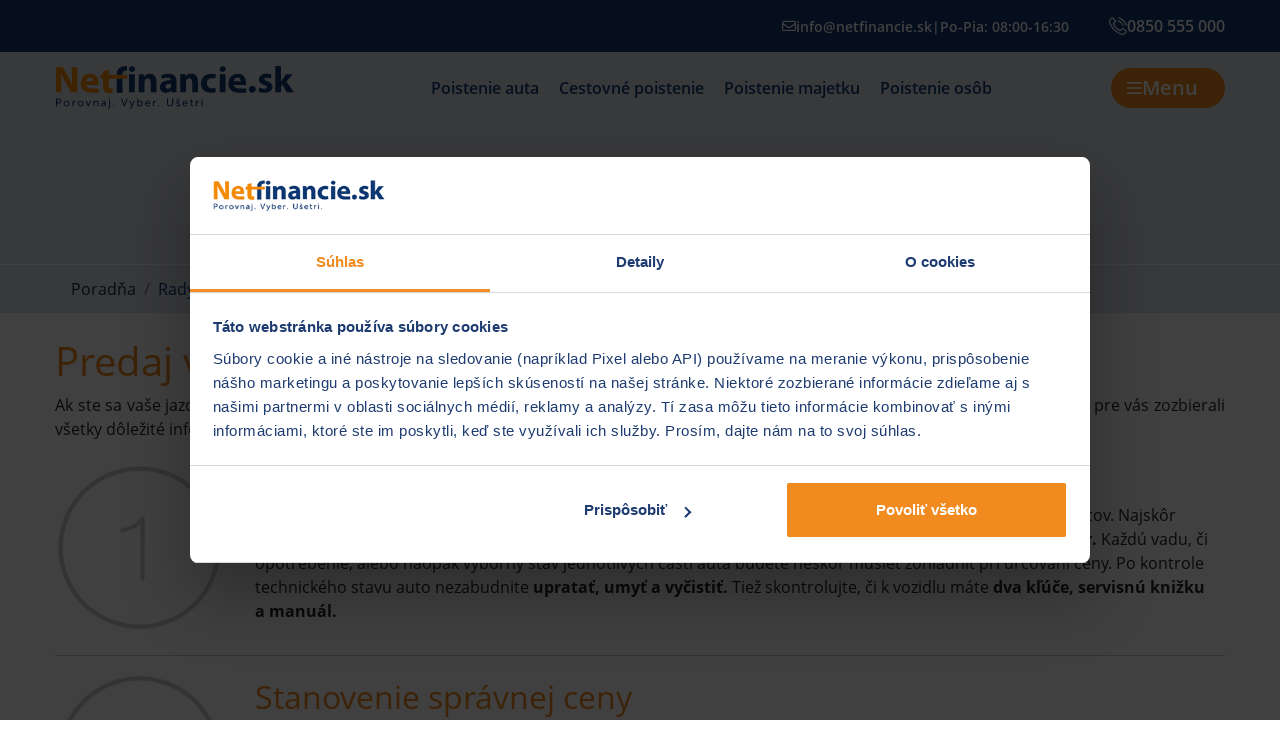

--- FILE ---
content_type: text/html; charset=utf-8
request_url: https://www.netfinancie.sk/predaj-vozidla-inej-osobe/
body_size: 8772
content:
<!DOCTYPE html>
<html xml:lang="sk" lang="sk">
<head>
  <!-- meracie kody begin -->
  <!-- Google Consent Mode CB_NF_250703_02 -->
  <script data-cookieconsent="ignore">
      window.dataLayer = window.dataLayer || [];
      function gtag() {
          dataLayer.push(arguments)
      }
      gtag("consent", "default", {
          ad_personalization: "denied",
          ad_storage: "denied",
          ad_user_data: "denied",
          analytics_storage: "denied",
          functionality_storage: "denied",
          personalization_storage: "denied",
          security_storage: "granted",
          wait_for_update: 500
      });
      gtag("set", "ads_data_redaction", true);
      gtag("set", "url_passthrough", false);
  </script>
  <!-- End Google Consent Mode -->
    <!-- Google Tag Manager 12/6/2019 11:10:33 BD -->
  <script type="text/javascript" data-cookieconsent="ignore">(function(w,d,s,l,i){w[l]=w[l]||[];w[l].push({'gtm.start':
  new Date().getTime(),event:'gtm.js'});var f=d.getElementsByTagName(s)[0],
  j=d.createElement(s),dl=l!='dataLayer'?'&l='+l:'';j.async=true;j.src=
  'https://www.googletagmanager.com/gtm.js?id='+i+dl;f.parentNode.insertBefore(j,f);
  })(window,document,'script','dataLayer','GTM-54MLH8D');</script>
  <!-- End Google Tag Manager -->

  <!-- Global site tag (gtag.js) - Google Ads: 1057367222 -->
  <script async src="https://www.googletagmanager.com/gtag/js?id=AW-1057367222" type="text/javascript" data-cookieconsent="marketing"></script>
  <script type="text/javascript" data-cookieconsent="ignore">
    window.dataLayer = window.dataLayer || [];
    function gtag(){dataLayer.push(arguments);}
    gtag('js', new Date());
    gtag('config', 'AW-1057367222');
  </script>
  <!-- Cookiebot CMP CB_NF_250703_02 -->
  <script id="Cookiebot" src="https://consent.cookiebot.com/uc.js" data-cbid="f5b0e36e-5f88-4f15-9fa3-b2898714ef9e" type="text/javascript" async></script>
  <!-- End Cookiebot CMP -->
  <!-- meracie kody end -->
  <link rel="canonical" href="https://www.netfinancie.sk/predaj-vozidla-inej-osobe/" />
  <title>Predaj vozidla medzi fyzickým osobami | Netfinancie.sk</title>
  <meta name="title" content="Predaj vozidla medzi fyzickým osobami | Netfinancie.sk"/>
  <meta name="keywords" content="predaj auta, predaj vozidla, predaj jazdeneho auta, predavam auto, ako predat auto, postup pri predaji auta"/>
  <meta name="description" content="Chystáte sa predať vaše jazdené auto? Poradíme vám, ako vaše auto pripraviť na predaj, správne nastaviť cenu, spísať kúpnu zmluvu a veľa iného."/>
  <meta name="author" content="Netfinancie"/>
  <meta name="msapplication-config" content="none"/>
  <meta property="og:title" content="Chcete predať auto inej osobe?"/>
  <meta property="og:description" content="Aj predaj jazdeného vozidla má svoje zásady. Poradíme vám, ako máte postupovať, keď chcete svoje jazdené auto predať a na čo by ste si mali dať pozor."/>
  <meta property="og:locale" content="sk_SK"/>
  <meta property="og:type" content="article"/>
  <meta property="og:url" content="https://www.netfinancie.sk/predaj-vozidla-inej-osobe/"/>
  <meta property="og:site_name" content="Netfinancie.sk – portál online poistenia"/>
  <meta property="og:image" content="https://www.netfinancie.sk/template/nf_40/img/logo_netfinancie.png"/>
  <meta property="article:publisher" content="https://www.facebook.com/Poistenie.online"/>
          <meta name="viewport" content="width=device-width, height=device-height, initial-scale=1.0"/>
  <meta http-equiv="content-type" content="text/html; charset=utf-8"/>
  <meta http-equiv="content-language" content="sk"/>
  <meta name="theme-color" content="#E98923"/>
  <link rel="publisher" href="https://plus.google.com/100116484304467479562/posts"/>
  <link rel="shortcut icon" href="https://www.netfinancie.sk/template/nf_40/img/icons/favicon.ico" type="image/x-icon"/>
  <link rel="icon" type="image/png" sizes="57x57" href="https://www.netfinancie.sk/template/nf_40/img/icons/favicon-57x57.png"/>
  <link rel="apple-touch-icon" sizes="57x57" href="https://www.netfinancie.sk/template/nf_40/img/icons/favicon-57x57.png"/>
  <meta name="robots" content="index, follow" />
<!-- BEG: CSS -->
<link rel="stylesheet" href="/template/nf_40/plugins/bootstrap/bootstrap.min.css?v=1671569588" type="text/css" />
<link rel="stylesheet" href="/template/nf_40/plugins/fontawesome/css/all.min.css?v=1671569589" type="text/css" />
<link rel="stylesheet" href="/template/nf_40/plugins/bootstrap-select/css/bootstrap-select.min.css?v=1709211558" type="text/css" />
<link rel="stylesheet" href="/template/nf_40/style.min.css?v=1768223010" type="text/css" />
<link rel="stylesheet" href="/template/nf_40/subtemplates/netfinancie/style.min.css?v=1768243608" type="text/css" />
<!-- END: CSS -->
<link rel="stylesheet" href="/template/nf_40/plugins/slick/css/slick.css?v=1725350954" type="text/css" />
<!-- meracie kody begin -->

<!-- meracie kody end -->
</head>
<body>
  <!-- BEG DataLayer 24/7/2019 11:25:11 BD -->
  <script type="text/javascript" data-cookieconsent="ignore">
  dataLayer.push({
  'page': {
  'type': 'Iné',
  'category': 'Iné',
  }
  });  
  </script>
  <!-- End DataLayer -->
    <div class="wrapper">
  <header class="header">
    <div class="header__top">
    <div class="container">
      <div class="row">
        <div class="col ml-auto d-flex justify-between">
          <div class="header-line d-inline-flex align-items-center ml-lg-auto">
            <a href="mailto:info@netfinancie.sk" class="header-link"><i class="fa-regular fa-envelope"></i>info@netfinancie.sk</a>
            <span>|</span>
            <div class="header-line__item">Po-Pia: 08:00-16:30</div>
          </div>
          <a href="tel:+421850555000" class="header-link  header-link--phone">
            <img src="/template/nf_40/subtemplates/netfinancie/img/images/phone2.svg" alt="phone"/> 0850 555 000
          </a>
        </div>
      </div>
    </div>
  </div>
  <div class="header__bottom">
    <div class="container">
      <div class="row">
        <div class="col">
          <nav class="navbar">
                          <a class="navbar-brand" href="https://www.netfinancie.sk/"><img src="/template/nf_40/subtemplates/netfinancie/img/images/logo.svg" alt="logo"/></a>
                        <ul class="navbar-nav flex-row header-menu ml-auto mr-auto">
<li class="nav-item dropdown">
<a class="nav-link dropdown-toggle" role="button" data-toggle="dropdown" aria-expanded="false">Poistenie auta</a>
<div class="dropdown-menu">
  <a class="dropdown-item" href="https://www.netfinancie.sk/pzp/">Povinné zmluvné poistenie</a>
  <a class="dropdown-item" href="https://www.netfinancie.sk/havarijne/">Havarijné poistenie</a>
  <a class="dropdown-item" href="https://www.netfinancie.sk/gap-poistenie-financnej-straty/">GAP poistenie</a>
  <a class="dropdown-item" href="https://www.netfinancie.sk/poistenie-sedadiel/">Úrazové poistenie osôb vo vozidle</a>
  <a class="dropdown-item" href="https://www.netfinancie.sk/poistenie-autoskla/">Poistenie autoskla</a>
</div>
</li>
<li class="nav-item dropdown">
<a class="nav-link dropdown-toggle" role="button" data-toggle="dropdown" aria-expanded="false">Cestovné poistenie</a>
<div class="dropdown-menu">
  <a class="dropdown-item" href="https://www.netfinancie.sk/cestovne-poistenie/">Cestovné poistenie do zahraničia</a>
  <a class="dropdown-item" href="https://www.netfinancie.sk/poistenie-storna/">Poistenie storna</a>
  <a class="dropdown-item" href="https://www.netfinancie.sk/poistenie-na-hory/">Poistenie na hory na Slovensku</a>
</div>
</li>
<li class="nav-item dropdown">
<a class="nav-link dropdown-toggle" role="button" data-toggle="dropdown" aria-expanded="false">Poistenie majetku</a>
<div class="dropdown-menu">
  <a class="dropdown-item" href="https://www.netfinancie.sk/poistenie-domov-domacnosti/">Poistenie nehnuteľnosti a domácnosti</a>
  <a class="dropdown-item" href="https://www.netfinancie.sk/poistenie-plavidiel/">Poistenie plavidiel</a>
</div>
</li>
<li class="nav-item dropdown">
<a class="nav-link dropdown-toggle" role="button" data-toggle="dropdown" aria-expanded="false">Poistenie osôb</a>
<div class="dropdown-menu">
  <a class="dropdown-item" href="https://www.netfinancie.sk/poistenie-zodpovednosti-zamestnanca/">Poistenie zodpovednosti zamestnanca</a>
  <a class="dropdown-item" href="https://www.netfinancie.sk/zdravotne-poistenie/">Zdravotné poistenie</a>
  <a class="dropdown-item" href="https://www.netfinancie.sk/socialne-poistenie/">Sociálne poistenie</a>
</div>
</li>
</ul>

            <!--<a href="#" class="d-none d-sm-flex form-inline header-form">
              <button class="btn header-form__decor" type="button">
                <i class="fa-solid fa-magnifying-glass"></i>
              </button>
              <input class="" type="search" aria-label="Search"/>
              <button class="btn header-form__submit" type="submit">
                <i class="fa-solid fa-magnifying-glass"></i>
              </button>
            </a>-->
            <button class="navbar-toggler" type="button" data-toggle="collapse" data-target="#navbarSupportedContent" aria-controls="navbarSupportedContent" aria-expanded="false" aria-label="Toggle navigation">
              <span class="navbar-toggler-icon"> </span> <span class='desktop'>Menu</span>
            </button>
            <div class="collapse navbar-collapse" id="navbarSupportedContent">
              <!--<form class="d-flex d-sm-none form-inline header-form ml-0">
                <input class="" type="search" aria-label="Search"/>
                <button class="btn header-form__submit" type="submit">
                  <i class="fa-solid fa-magnifying-glass"></i>
                </button>
              </form>-->
              <ul class="navbar-nav ml-auto mr-auto mobile">
<li class="nav-item dropdown">
<a class="nav-link dropdown-toggle" role="button" data-toggle="dropdown" aria-expanded="false">Poistenie auta</a>
<div class="dropdown-menu">
  <a class="dropdown-item" href="https://www.netfinancie.sk/pzp/">Povinné zmluvné poistenie</a>
  <a class="dropdown-item" href="https://www.netfinancie.sk/havarijne/">Havarijné poistenie</a>
  <a class="dropdown-item" href="https://www.netfinancie.sk/gap-poistenie-financnej-straty/">GAP poistenie</a>
  <a class="dropdown-item" href="https://www.netfinancie.sk/poistenie-sedadiel/">Úrazové poistenie osôb vo vozidle</a>
  <a class="dropdown-item" href="https://www.netfinancie.sk/poistenie-autoskla/">Poistenie autoskla</a>
</div>
</li>
<li class="nav-item dropdown">
<a class="nav-link dropdown-toggle" role="button" data-toggle="dropdown" aria-expanded="false">Cestovné poistenie</a>
<div class="dropdown-menu">
  <a class="dropdown-item" href="https://www.netfinancie.sk/cestovne-poistenie/">Cestovné poistenie do zahraničia</a>
  <a class="dropdown-item" href="https://www.netfinancie.sk/poistenie-storna/">Poistenie storna</a>
  <a class="dropdown-item" href="https://www.netfinancie.sk/poistenie-na-hory/">Poistenie na hory na Slovensku</a>
</div>
</li>
<li class="nav-item dropdown">
<a class="nav-link dropdown-toggle" role="button" data-toggle="dropdown" aria-expanded="false">Poistenie majetku</a>
<div class="dropdown-menu">
  <a class="dropdown-item" href="https://www.netfinancie.sk/poistenie-domov-domacnosti/">Poistenie nehnuteľnosti a domácnosti</a>
  <a class="dropdown-item" href="https://www.netfinancie.sk/poistenie-plavidiel/">Poistenie plavidiel</a>
</div>
</li>
<li class="nav-item dropdown">
<a class="nav-link dropdown-toggle" role="button" data-toggle="dropdown" aria-expanded="false">Poistenie osôb</a>
<div class="dropdown-menu">
  <a class="dropdown-item" href="https://www.netfinancie.sk/poistenie-zodpovednosti-zamestnanca/">Poistenie zodpovednosti zamestnanca</a>
  <a class="dropdown-item" href="https://www.netfinancie.sk/zdravotne-poistenie/">Zdravotné poistenie</a>
  <a class="dropdown-item" href="https://www.netfinancie.sk/socialne-poistenie/">Sociálne poistenie</a>
</div>
</li>
</ul>
<ul class="navbar-nav mr-auto">
<li class="nav-item dropdown">
<a class="nav-link dropdown-toggle" role="button" data-toggle="dropdown" aria-expanded="false">Ako pracuje naša kalkulačka</a>
<div class="dropdown-menu">
  <a class="dropdown-item" href="https://www.netfinancie.sk/o-uzatvoreni-poistenia/">O uzatvorení poistenia</a>
  <a class="dropdown-item" href="https://www.netfinancie.sk/vyhody-poistenia-online/">Výhody poistenia online</a>
  <a class="dropdown-item" href="https://www.netfinancie.sk/moznosti-platby/">Možnosti platby</a>
  <a class="dropdown-item" href="https://www.netfinancie.sk/certifikaty-a-opravnenia/">Certifikáty a oprávnenia</a>
</div>
</li>
<li class="nav-item dropdown">
<a class="nav-link dropdown-toggle" role="button" data-toggle="dropdown" aria-expanded="false">Poradňa</a>
<div class="dropdown-menu">
  <a class="dropdown-item" href="https://www.netfinancie.sk/a/">Aktuality</a>
  <a class="dropdown-item" href="https://www.netfinancie.sk/rady-a-tipy/">Rady a tipy</a>
  <a class="dropdown-item" href="https://www.netfinancie.sk/casto-kladene-otazky/">FAQ</a>
  <a class="dropdown-item" href="https://www.netfinancie.sk/dokumenty/">Vzory a tlačivá</a>
  <a class="dropdown-item" href="https://www.netfinancie.sk/zakony-a-vyhlasky/">Zákony</a>
</div>
</li>
<li class="nav-item">
<a class="nav-link" href="https://www.netfinancie.sk/poistovne/">Poisťovne</a>
</li>
<li class="nav-item dropdown">
<a class="nav-link dropdown-toggle" role="button" data-toggle="dropdown" aria-expanded="false">Doplnkové informácie</a>
<div class="dropdown-menu">
  <a class="dropdown-item" href="https://www.netfinancie.sk/informacia-sprostredkovatela-poistenia-k-dojednavanemu-poisteniu/">Povinné informácie sprostredkovateľa</a>
  <a class="dropdown-item" href="https://www.netfinancie.sk/referencie/">Referencie</a>
  <a class="dropdown-item" href="https://www.netfinancie.sk/partneri/">Partneri</a>
  <a class="dropdown-item" href="https://www.netfinancie.sk/sutaze/">Súťaže</a>
  <a class="dropdown-item" href="https://www.netfinancie.sk/volne-pracovne-pozicie/">Voľné pracovné pozície</a>
</div>
</li>
<li class="nav-item">
<a class="nav-link" href="https://www.netfinancie.sk/o-spolocnosti/">Kontakt</a>
</li>
</ul>
            </div>
          </nav>
        </div>
      </div>
    </div>
  </div>
</header>
  <main class="main">
          <section class="main-top">
        <div class="container">
          <div class="row">
            <div class="col text-center">
              <div class="main-top__title">Predaj vozidla</div>            </div>
          </div>
        </div>
      </section>
    <div class="main-breadcrumb"><div class="container"><div class="row"><div class="col-12"><nav aria-label="breadcrumb d-print-none"><ol class="breadcrumb"><li class="breadcrumb-item">Poradňa</li><li class="breadcrumb-item"><a href="https://www.netfinancie.sk/rady-a-tipy/">Rady a tipy</a></li><li class="breadcrumb-item"><a href="https://www.netfinancie.sk/kupa-predaj-evidencia-vozidla/">Kúpa, predaj, evidencia vozidla  </a></li><li class="breadcrumb-item"><a href="https://www.netfinancie.sk/predaj-vozidla/">Predaj vozidla</a></li><li class="breadcrumb-item">Predaj vozidla inej osobe</li></ol></nav></div></div></div></div><div class="main-content container">
  <h1>Predaj vozidla inej osobe</h1>


    <p>
        Ak ste sa vaše jazdené auto rozhodli predať ako súkromná osoba, musíte myslieť na to, že celý proces nie je taký jednoduchý. Preto sme pre vás zozbierali všetky dôležité informácie, ktoré vám s predajom pomôžu.
    </p>

	<div class="row nf-mb-15 align-items-center">
  <div class="col-4 col-sm-3 col-md-2 nf-pl-15 nf-pr-15  text-center">
    <img class="img-fluid" src="/template/nf_40/subtemplates/netfinancie/img/postupy-cisla/postup_no1.png" alt="Bod jedna" />
  </div>
  <div class="col-md-10">
    <h2>Príprava vozidla na predaj</h2>
    <p>
              Keď sa rozhodnete vaše jazdené auto predať, vašou prvou úlohou bude pripraviť ho pre potenciálnych záujemcov. Najskôr vykonajte <strong>riadnu kontrolu vozidla.</strong> Prekontrolujte <strong>technický stav vozidla</strong>, jeho <strong>vonkajšie časti</strong> a tiež <strong>interiér.</strong> Každú vadu, či opotrebenie, alebo naopak výborný stav jednotlivých častí auta budete neskôr musieť zohľadniť pri určovaní ceny. Po kontrole technického stavu auto nezabudnite <strong>upratať, umyť a vyčistiť.</strong> Tiež skontrolujte, či k vozidlu máte <strong>dva kľúče, servisnú knižku a manuál.</strong>
    </p>
  </div>
</div>
<hr><div class="row nf-mb-15 align-items-center">
  <div class="col-4 col-sm-3 col-md-2 nf-pl-15 nf-pr-15  text-center">
    <img class="img-fluid" src="/template/nf_40/subtemplates/netfinancie/img/postupy-cisla/postup_no2.png" alt="Bod dva" />
  </div>
  <div class="col-md-10">
    <h2>Stanovenie správnej ceny</h2>
    <p>
        Ocenenie vozidla je komplikovaný proces, pretože je <strong>individuálny pre každé jazdené vozidlo</strong> a predávajúci musí brať do úvahy veľké množstvo faktorov. Medzi najdôležitejšie faktory, ktoré by ste pri stanovení ceny mali zohľadniť, patrí <strong>vek auta, jeho celkový stav, počet najazdených kilometrov a výbava.</strong> Pri stanovovaní ceny bude určite vhodné vedieť, ktoré faktory cenu auta zvyšujú a ktoré znižujú:
    </p>
  </div>
</div>

    <p><strong>Faktory, ktoré zvyšujú cenu auta:</strong></p>
    <ul>
        <li>Nadštandardná výbava</li>
        <li>Klimatizácia</li>
        <li>Nízky počet najazdených kilometrov</li>
        <li>Automatická prevodovka</li>
        <li>Platná záruka od výrobcu</li>
        <li>Udržiavaný interiér</li>
        <li>Náhradná sada pneumatík</li>
        <li>História používania vozidla (prvý majiteľ, bez poškodení, bez havárie, nové v SR, pravidelný servis, servisná
            knižka)
        </li>
    </ul>

    <p><strong>Faktory, ktoré znižujú cenu auta:</strong></p>
    <ul>
        <li>Bez klimatizácie</li>
        <li>Vek vozidla</li>
        <li>Neudržiavaný a opotrebovaný interiér</li>
        <li>Neatraktívna farba</li>
        <li>Vysoký počet najazdených kilometrov</li>
        <li>Poruchy a poškodenia vozidla</li>
        <li>História používania vozidla (bez servisnej knižky, bolo havarované, opravované, používané ako taxi, v autoškole
            a pod.)
        </li>
    </ul>
    <p>
        Pri určovaní správnej ceny vám môže pomôcť aj <strong>rýchly prieskum</strong> na inzertných portáloch. Pozrite sa, za akú cenu a v akom stave sa predáva ten istý model vozidla, ktorý chcete predať vy.
    </p>
    <hr>
	<div class="row nf-mb-15 align-items-center">
  <div class="col-4 col-sm-3 col-md-2 nf-pl-15 nf-pr-15  text-center">
    <img class="img-fluid" src="/template/nf_40/subtemplates/netfinancie/img/postupy-cisla/postup_no3.png" alt="Bod tri" />
  </div>
  <div class="col-md-10">
    <h2>Inzerovanie a predaj vozidla</h2>
    <p>
        V ideálnom prípade auto predáte niekomu známemu, koho poznáte a ktorý pozná vás a tiež aj vaše auto. Ak však tak rýchlo a jednoducho záujemcu nenájdete, najvhodnejšie je využiť <strong>internetové inzercie</strong> alebo rôzne <strong>klubové fóra s možnosťou inzerovania.</strong> V takomto prípade bude vašou prvou úlohou zostavenie inzerátu, ktorý potenciálnych kupcov nielen zaujme, ale aj podá úplné a pravdivé údaje o vašom vozidle. V inzeráte uvádzajte vždy len <strong>aktuálne a pravdivé informácie.</strong> Prípadné poruchy či poškodenia nezatajujte, pri osobnej obhliadke by si ich potenciálny kupujúci aj tak všimol. Inzerát doplňte <strong>fotografiami vozidla</strong>, ktoré by mali byť ostré a kvalitné. Vozidlo nafoťte zvnútra aj zvonka. Ak má auto akékoľvek <strong>poškodenia</strong>, prípadne rôzne <strong>vylepšenia</strong>, detailne nafoťte aj tie.
</p>
  </div>
</div>

    <p>
        Po stanovení správnej ceny a zostavení inzerátu vám stačí len počkať, kedy sa vám ozve potenciálny záujemca. Predaj auta sa nezaobíde bez osobného stretnutia, pri ktorom by si záujemca mal overiť údaje uvedené v inzeráte a zoznámiť sa s vozidlom. Mali by ste mu taktiež v každom prípade umožniť aj <strong>skúšobnú jazdu</strong>, samozrejme vo vašej prítomnosti.
    </p>

    <h2>Formálno-právne náležitosti</h2>
    <p>
        Keď ste sa s kupujúcim dohodli na cene a odovzdaní vozidla, na rad prichádza administratíva a platba za vozidlo.
    </p>
    <hr>

	<div class="row nf-mb-15 align-items-center">
  <div class="col-4 col-sm-3 col-md-2 nf-pl-15 nf-pr-15  text-center">
    <img class="img-fluid" src="/template/nf_40/subtemplates/netfinancie/img/postupy-cisla/postup_no4.png" alt="Bod štyri" />
  </div>
  <div class="col-md-10">
    <h2>Spísanie kúpno-predajnej zmluvy</h2>
    <p>
        Nakoľko vozidlo predávate ako fyzická osoba, pôjde o tzv. neobchodnú predajnú zmluvu. To znamená, že sa na predávané vozidlo nevzťahuje žiadna záruka, no s kupujúcim sa na záručnej dobe môžete dohodnúť a následne ju uviesť zmluve. Štandardne je záruka na jazdené vozidlo stanovená na 24 mesiacov, pričom minimálne trvanie záruky môže byť určené na 12 mesiacov. Okrem záručnej doby si v tejto zmluve s kupujúcim môžete dohodnúť aj formu vyplatenia auta či iné podmienky. <a href="https://www.netfinancie.sk/dokumenty/kupno_predajna_zmluva_na_auto_medzi_fyzickymi_osobami.docx" title="Kúpno-predajná zmluva medzi fyzickými osobami">Vzor kúpno-predajnej zmluvy</a> si môžete stiahnuť aj na našej stránke.
</p>
  </div>
</div>
    <hr>
	<div class="row nf-mb-15 align-items-center">
  <div class="col-4 col-sm-3 col-md-2 nf-pl-15 nf-pr-15  text-center">
    <img class="img-fluid" src="/template/nf_40/subtemplates/netfinancie/img/postupy-cisla/postup_no5.png" alt="Bod päť" />
  </div>
  <div class="col-md-10">
    <h2>Prijatie platby za vozidlo</h2>
    <p>
        S kupujúcim sa taktiež dohodnete na forme vyplatenia auta. Na výber máte z dvoch možností: <strong>platba v hotovosti</strong> alebo <strong>prevod na účet.</strong> Ak kupujúci bude auto vyplácať v hotovosti, suma nesmie presiahnuť <strong>15 000 €.</strong> Pri platbe prevodom na účet je kupujúci povinný previesť peniaze už v deň podpísania zmluvy.
    </p>
  </div>
</div>
    <hr>
	<div class="row nf-mb-15 align-items-center">
  <div class="col-4 col-sm-3 col-md-2 nf-pl-15 nf-pr-15  text-center">
    <img class="img-fluid" src="/template/nf_40/subtemplates/netfinancie/img/postupy-cisla/postup_no6.png" alt="Bod šesť" />
  </div>
  <div class="col-md-10">
    <h2>Odovzdanie dokladov a prepis vozidla</h2>
    <p>
        Po spísaní kúpno-predajnej zmluvy a vyplatení vozidla môžete pristúpiť k <strong>odovzdaniu dokladov.</strong> Ako predávajúci ste povinný kupujúcemu odovzdať <strong>originály všetkých požadovaných dokladov.</strong> Ak vozidlo kúpil záujemca z toho istého okresu, je potrebné vykonať <a href="https://www.netfinancie.sk/prihlasenie-odhlasenie-okres/" title="Ako prepísať vozidlo">prepis vozidla</a>. Ak je kupujúci z iného okresu, na príslušnom dopravnom inšpektoráte vykonáte <a href="https://www.netfinancie.sk/ziadost-odhlasenie-vozidla/" title="Ako odhlásiť vozidlo">odhlásenie vozidla</a>. Nový vlastník potom v mieste svojho bydliska požiada o <a  href="https://www.netfinancie.sk/ziadost-prihlasenie-vozidla/" title="Ako prihlásiť vozidlo">prihlásenie vozidla</a> a vozidlo si poistí už na svoju osobu.
    </p>
  </div>
</div>
    <hr>
	<div class="row nf-mb-15 align-items-center">
  <div class="col-4 col-sm-3 col-md-2 nf-pl-15 nf-pr-15  text-center">
    <img class="img-fluid" src="/template/nf_40/subtemplates/netfinancie/img/postupy-cisla/postup_no7.png" alt="Bod sedem" />
  </div>
  <div class="col-md-10">
    <h2>Zrušenie povinného zmluvného poistenia</h2>
    <p>
        Vašou poslednou povinnosťou je zrušenie povinného zmluvného poistenia. <a href="https://www.netfinancie.sk/vypoved-poistnej-zmluvy/pzp/" title="Výpoveď poistnej zmluvy">Vzor výpovede poistnej
            zmluvy</a> si môžete stiahnuť aj z našej stránky, alebo si ju môžete aj priamo vygenerovať. Vytlačenú výpoveď podpíšete a odošlete poisťovni, najlepšie ako doporučenú zásielku.
    </p>
  </div>
</div>

</div>  </main>
  <footer class="footer d-print-none">
    <div class="footer-form footer-form-gray">
  <div class="container">
    <div class="row align-items-center">
      <div class="col">
        <h4 class="footer-form__title">Newsletter</h4>
        <div class="footer-form__text">
          <p>Chcete mať informácie o novinkách v oblasti poistenia alebo získať praktické rady? Pridajte sa!</p>
        </div>
      </div>
      <div class="col">
        <div class="form-inline footer-form__item">
          <input class="footer-form__input" type="text" name="email" placeholder="meno@priezvisko.sk"/>
          <button class="btn footer-form__submit" type="submit" aria-label="Odoslať">
            <i class="fa-regular fa-envelope"></i>
          </button>
        </div>
      </div>
    </div>
    <div role="alert" class="alert alert-danger mb-0 mt-3 mt-sm-0" style="display: none;"></div>
  </div>
</div>
<div class="container">
  <div class="row footer__top">
    <div class="col-12 col-lg-7 d-flex justify-content-center justify-content-lg-start">
      <div class="footer__line">
        <div class="footer__line__wrapper">
                    <a href="https://www.netfinancie.sk/">
                      <img class="" src="/template/nf_40/subtemplates/netfinancie/img/images/logo-light.svg" alt="logo"/>
                    </a>
                  </div>
        <div class="footer__line__logos d-none d-md-block">
          <a class="d-flex gap-2" href="https://www.netfinancie.sk/certifikaty-a-opravnenia/">
            <img src="/template/nf_40/subtemplates/netfinancie/img/certifikaty/certif_saec.png" alt="Logo – SAEC Bezpečný nákup"/>
            <img src="/template/nf_40/subtemplates/netfinancie/img/certifikaty/certif_sasp.png" alt="Logo – Slovenská asociácia sprostredkovateľov v poisťovníctve"/>
          </a>
        </div>
      </div>
    </div>

    <div class="col-12 col-lg-5">
      <div class="row">
        <div class="col d-flex justify-content-center justify-content-lg-end">
          <div class="footer__phone">
            <img src="/template/nf_40/subtemplates/netfinancie/img/images/phone2.svg" alt="phone"/> <a href="tel:+421850555000">0850 555 000</a>
          </div>
        </div>
      </div>
      <div class="row">
        <div class="col d-flex justify-content-center justify-content-lg-end">
          <div class="footer__line2">
            <a href="mailto:info@netfinancie.sk">info@netfinancie.sk</a> <span>|</span>
            <div>Po-Pia: 08:00-16:30</div>
          </div>
        </div>
      </div>
    </div>

    <div class="col-12 text-center text-lg-left pt-3">
      Prevádzkovateľom stránky Netfinancie.sk je spoločnosť Klik.cz & ePojisteni.cz s.r.o. Sprostredkovanie poistných produktov vykonáva spoločnosť Klik.cz & ePojisteni.cz s.r.o. na základe povolenia Českej národnej banky na výkon činnosti samostatného sprostredkovateľa
      poistenia, pričom na Slovensku pôsobí aj prostredníctvom svojej organizačnej zložky (Klik.cz & ePojisteni.cz s.r.o., organizačná zložka Slovensko) ako tzv. finančný sprostredkovateľ z iného členského štátu v sektore poistenia alebo zaistenia.
    </div>

    <div class="col-12 d-flex justify-content-center justify-content-lg-start align-items-center pt-3">
      <ul class="nav footer__links">
                <li class="nav-item">
          <a class="nav-link" href="https://www.netfinancie.sk/partnersky-program/" title="Partnerský program">Partnerský
            program</a>
        </li>
        <li class="nav-item">
          <a class="nav-link" href="https://www.netfinancie.sk/pdf-pravidla-ochrany-osobnych-udajov/"
             title="Pravidlá ochrany osobných údajov" target="_blank">Ochrana osobných údajov</a>
        </li>
        <li class="nav-item">
          <a class="nav-link" href="https://www.netfinancie.sk/informacie-cookies/"
             title="Nastavenie cookies">Nastavenia Cookies</a>
        </li>
        <li class="nav-item">
          <a class="nav-link" href="https://www.netfinancie.sk/obchodne-podmienky/"
             title="Obchodné podmienky">Obchodné podmienky</a>
        </li>
        <li class="nav-item">
          <a class="nav-link" href="https://www.netfinancie.sk/whistleblowing/"
             title="Whistleblowing">Whistleblowing</a>
        </li>
        <li class="nav-item">
          <a class="nav-link" href="https://www.netfinancie.sk/reklamacie/" title="Reklamácie">Reklamácie</a>
        </li>
        <li class="nav-item">
          <a class="nav-link" href="https://www.netfinancie.sk/o-spolocnosti/" title="Kontakt">Kontakt</a>
        </li>
      </ul>
    </div>
  </div>
  <div class="row footer__bottom">
    <div class="col d-flex justify-content-center justify-content-lg-start pl-md-0">
      <ul class="nav footer__social">
        <li class="nav-item">
          <a class="nav-link" href="https://www.facebook.com/Poistenie.online" target="_blank" title="pridajte sa k nám na Facebooku"><img src="/template/nf_40/subtemplates/netfinancie/img/images/social/facebook.svg" alt="facebook"/></a>
        </li>
        <li class="nav-item">
          <a class="nav-link" href="https://www.linkedin.com/company/netfinancie-sk" target="_blank" title="spojte sa s nami na LinkedIn"><img src="/template/nf_40/subtemplates/netfinancie/img/images/social/linkedin.svg" alt="linkedin"/></a>
        </li>
        <li class="nav-item">
          <a class="nav-link" href="https://www.youtube.com/@netfinancie_sk1" target="_blank" title="spojte sa s nami na YouTube"><img src="/template/nf_40/subtemplates/netfinancie/img/images/social/youtube.svg" alt="youtube"/></a>
        </li>
      </ul>
    </div>
  </div>
</div>
  </footer>
</div>
<!-- Widget -->
<div class="widget d-print-none">
  <div class="widget__minimal">
    <h6 class="widget__title">Potrebujete poradiť?</h6>
  </div>
  <div class="widget__full cmn-container">
    <div class="widget__close"><i class="fa fa-times"></i></div>
    <h6 class="widget__title">Zanechajte nám kontakt <br> a my sa vám ozveme</h6>
    <h6 class="widget__title submitted">Ďakujeme.</h6>

    <div class="alert alert-danger"><strong>Pozor!</strong> Telefónne číslo nemá správny formát.</div>

    <div class="widget__form">
      <div class="form-group">
        <input type="hidden" name="sekcia" value="CMN-MASKOT">
        <input type="text" class="form-control" name="tel" placeholder="Vaše telefónne číslo" autocomplete="off">
      </div>
      <div role="button" class="btn btn-orange cmn-btn">Odoslať</div>
    </div>


  </div>
  <div class="widget__img"></div>
</div>
<div class="nfdata" data-nfdata-ismobile="n" data-nfdata-istablet="n" data-nfdata-platform="Apple" data-nfdata-browser="Chrome"></div>
<!-- meracie kody begin -->
    <div id='papPlaceholder'></div>
    <script type="text/javascript" data-cookieconsent="ignore">
      (function(d,t) {
        var script = d.createElement(t); script.id= 'pap_x2s6df8d'; script.async = true;
        script.src = '//login.dognet.sk/scripts/fj27g82d';
        script.onload = script.onreadystatechange = function() {
          var rs = this.readyState; if (rs && (rs != 'complete') && (rs != 'loaded')) return;
          PostAffTracker.setAccountId('24c851c6');
          try { var CampaignID='9e195c0c';
    	  PostAffTracker.track(); } catch (e) {}
        }
        var placeholder = document.getElementById('papPlaceholder');
        placeholder.parentNode.insertBefore(script, placeholder);
        placeholder.parentNode.removeChild(placeholder);
      })(document, 'script');
    </script>
  <!-- meracie kody end -->
<!-- BEG: JS -->
<script src="/template/nf_40/plugins/jquery/jquery-3.5.1.min.js?v=1673465106" type="text/javascript"></script>
<script src="/template/nf_40/plugins/bootstrap/bootstrap.bundle.min.js?v=1671569588" type="text/javascript"></script>
<script src="/template/nf_40/plugins/bootstrap-select/js/bootstrap-select.min.js?v=1709211514" type="text/javascript"></script>
<script src="/template/nf_40/plugins/bootstrap-select/js/i18n/defaults-sk_SK.min.js?v=1709211511" type="text/javascript"></script>
<script src="/template/nf_40/plugins/jquery/jquery.custom.min.js?v=1767815182" type="text/javascript"></script>
<script src="/configs/script.min.js?v=1737539986" type="text/javascript"></script>
<script src="/xform/xform.min.js?v=1764764185" type="text/javascript"></script>
<script src="/template/nf_40/plugins/slick/js/slick.min.js?v=1725350954" type="text/javascript"></script>
<!-- END: JS -->

</body>
</html>


--- FILE ---
content_type: image/svg+xml
request_url: https://www.netfinancie.sk/template/nf_40/subtemplates/netfinancie/img/images/burger-close.svg
body_size: 758
content:
<svg xmlns="http://www.w3.org/2000/svg" width="17.709" height="14.084" viewBox="0 0 17.709 14.084">
  <g id="Сгруппировать_238" data-name="Сгруппировать 238" transform="translate(-1247.5 -88.5)">
    <line id="Линия_21" data-name="Линия 21" x2="15.709" transform="translate(1248.5 89.5)" fill="none" stroke="#fff" stroke-linecap="round" stroke-width="2"/>
    <line id="Линия_22" data-name="Линия 22" x2="15.709" transform="translate(1248.5 95.542)" fill="none" stroke="#fff" stroke-linecap="round" stroke-width="2"/>
    <line id="Линия_23" data-name="Линия 23" x2="15.709" transform="translate(1248.5 101.584)" fill="none" stroke="#fff" stroke-linecap="round" stroke-width="2"/>
  </g>
</svg>
